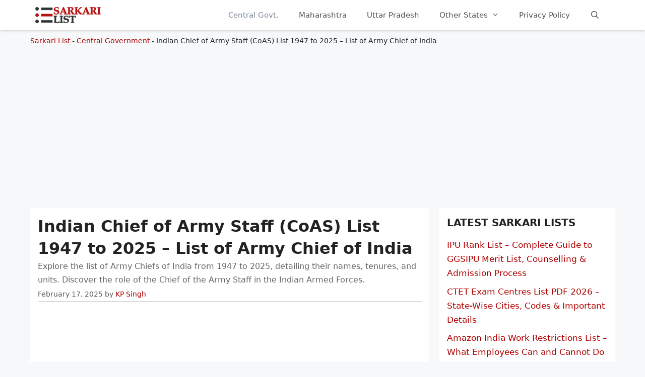

--- FILE ---
content_type: text/html; charset=UTF-8
request_url: https://sarkarilist.in/list-of-army-chief-of-india/
body_size: 20413
content:
<!DOCTYPE html><html lang="en-US" prefix="og: https://ogp.me/ns#"><head><script data-no-optimize="1">var litespeed_docref=sessionStorage.getItem("litespeed_docref");litespeed_docref&&(Object.defineProperty(document,"referrer",{get:function(){return litespeed_docref}}),sessionStorage.removeItem("litespeed_docref"));</script> <meta charset="UTF-8"><link rel="profile" href="https://gmpg.org/xfn/11"><style>img:is([sizes="auto" i], [sizes^="auto," i]) { contain-intrinsic-size: 3000px 1500px }</style><meta name="viewport" content="width=device-width, initial-scale=1"><title>List of Army Chief of India From 1947 to 2026 PDF</title><meta name="description" content="Explore the list of Army Chiefs of India from 1947 to 2025, detailing their names, tenures, and units. Discover the role of the Chief of the Army Staff in the Indian Armed Forces."/><meta name="robots" content="follow, index, max-snippet:-1, max-video-preview:-1, max-image-preview:large"/><link rel="canonical" href="https://sarkarilist.in/list-of-army-chief-of-india/" /><meta property="og:locale" content="en_US" /><meta property="og:type" content="article" /><meta property="og:title" content="List of Army Chief of India From 1947 to 2026 PDF" /><meta property="og:description" content="Explore the list of Army Chiefs of India from 1947 to 2025, detailing their names, tenures, and units. Discover the role of the Chief of the Army Staff in the Indian Armed Forces." /><meta property="og:url" content="https://sarkarilist.in/list-of-army-chief-of-india/" /><meta property="og:site_name" content="Sarkari List" /><meta property="article:section" content="Central Government" /><meta property="og:updated_time" content="2025-02-19T15:30:37+05:30" /><meta property="og:image" content="https://sarkarilist.in/wp-content/uploads/2021/12/list-of-army-chief-of-inida.jpg" /><meta property="og:image:secure_url" content="https://sarkarilist.in/wp-content/uploads/2021/12/list-of-army-chief-of-inida.jpg" /><meta property="og:image:width" content="1201" /><meta property="og:image:height" content="674" /><meta property="og:image:alt" content="List of Army Chief of India" /><meta property="og:image:type" content="image/jpeg" /><meta property="article:published_time" content="2025-02-17T08:37:23+05:30" /><meta property="article:modified_time" content="2025-02-19T15:30:37+05:30" /><meta name="twitter:card" content="summary_large_image" /><meta name="twitter:title" content="List of Army Chief of India From 1947 to 2026 PDF" /><meta name="twitter:description" content="Explore the list of Army Chiefs of India from 1947 to 2025, detailing their names, tenures, and units. Discover the role of the Chief of the Army Staff in the Indian Armed Forces." /><meta name="twitter:image" content="https://sarkarilist.in/wp-content/uploads/2021/12/list-of-army-chief-of-inida.jpg" /><meta name="twitter:label1" content="Written by" /><meta name="twitter:data1" content="KP Singh" /><meta name="twitter:label2" content="Time to read" /><meta name="twitter:data2" content="2 minutes" /> <script type="application/ld+json" class="rank-math-schema-pro">{"@context":"https://schema.org","@graph":[{"@type":"Organization","@id":"https://sarkarilist.in/#organization","name":"Sarkari List","url":"https://sarkarilist.in","logo":{"@type":"ImageObject","@id":"https://sarkarilist.in/#logo","url":"https://sarkarilist.in/wp-content/uploads/2020/10/sllogo.jpg","contentUrl":"https://sarkarilist.in/wp-content/uploads/2020/10/sllogo.jpg","caption":"Sarkari List","inLanguage":"en-US","width":"900","height":"240"}},{"@type":"WebSite","@id":"https://sarkarilist.in/#website","url":"https://sarkarilist.in","name":"Sarkari List","publisher":{"@id":"https://sarkarilist.in/#organization"},"inLanguage":"en-US"},{"@type":"ImageObject","@id":"https://sarkarilist.in/wp-content/uploads/2021/12/list-of-army-chief-of-inida.jpg","url":"https://sarkarilist.in/wp-content/uploads/2021/12/list-of-army-chief-of-inida.jpg","width":"1201","height":"674","caption":"List of Army Chief of India","inLanguage":"en-US"},{"@type":"BreadcrumbList","@id":"https://sarkarilist.in/list-of-army-chief-of-india/#breadcrumb","itemListElement":[{"@type":"ListItem","position":"1","item":{"@id":"https://sarkarilist.in","name":"Sarkari List"}},{"@type":"ListItem","position":"2","item":{"@id":"https://sarkarilist.in/central-government/","name":"Central Government"}},{"@type":"ListItem","position":"3","item":{"@id":"https://sarkarilist.in/list-of-army-chief-of-india/","name":"Indian Chief of Army Staff (CoAS) List 1947 to 2025 &#8211; List of Army Chief of India"}}]},{"@type":"WebPage","@id":"https://sarkarilist.in/list-of-army-chief-of-india/#webpage","url":"https://sarkarilist.in/list-of-army-chief-of-india/","name":"List of Army Chief of India From 1947 to 2026 PDF","datePublished":"2025-02-17T08:37:23+05:30","dateModified":"2025-02-19T15:30:37+05:30","isPartOf":{"@id":"https://sarkarilist.in/#website"},"primaryImageOfPage":{"@id":"https://sarkarilist.in/wp-content/uploads/2021/12/list-of-army-chief-of-inida.jpg"},"inLanguage":"en-US","breadcrumb":{"@id":"https://sarkarilist.in/list-of-army-chief-of-india/#breadcrumb"}},{"@type":"Person","@id":"https://sarkarilist.in/list-of-army-chief-of-india/#author","name":"KP Singh","image":{"@type":"ImageObject","@id":"https://sarkarilist.in/wp-content/litespeed/avatar/9c07b203d37707893c4ee6dbaa77dd26.jpg?ver=1768554858","url":"https://sarkarilist.in/wp-content/litespeed/avatar/9c07b203d37707893c4ee6dbaa77dd26.jpg?ver=1768554858","caption":"KP Singh","inLanguage":"en-US"},"sameAs":["https://sarkarilist.in"],"worksFor":{"@id":"https://sarkarilist.in/#organization"}},{"@type":"Article","headline":"List of Army Chief of India From 1947 to 2026 PDF","keywords":"list of army chief of india","datePublished":"2025-02-17T08:37:23+05:30","dateModified":"2025-02-19T15:30:37+05:30","articleSection":"Central Government","author":{"@id":"https://sarkarilist.in/list-of-army-chief-of-india/#author","name":"KP Singh"},"publisher":{"@id":"https://sarkarilist.in/#organization"},"description":"Explore the list of Army Chiefs of India from 1947 to 2025, detailing their names, tenures, and units. Discover the role of the Chief of the Army Staff in the Indian Armed Forces.","name":"List of Army Chief of India From 1947 to 2026 PDF","@id":"https://sarkarilist.in/list-of-army-chief-of-india/#richSnippet","isPartOf":{"@id":"https://sarkarilist.in/list-of-army-chief-of-india/#webpage"},"image":{"@id":"https://sarkarilist.in/wp-content/uploads/2021/12/list-of-army-chief-of-inida.jpg"},"inLanguage":"en-US","mainEntityOfPage":{"@id":"https://sarkarilist.in/list-of-army-chief-of-india/#webpage"}}]}</script> <style id="litespeed-ccss">body,h1,h2,html,li,ol,p,ul{margin:0;padding:0;border:0}html{font-family:sans-serif;-webkit-text-size-adjust:100%;-ms-text-size-adjust:100%;-webkit-font-smoothing:antialiased;-moz-osx-font-smoothing:grayscale}main{display:block}html{box-sizing:border-box}*,:after,:before{box-sizing:inherit}button,input{font-family:inherit;font-size:100%;margin:0}[type=search]{-webkit-appearance:textfield;outline-offset:-2px}[type=search]::-webkit-search-decoration{-webkit-appearance:none}::-moz-focus-inner{border-style:none;padding:0}:-moz-focusring{outline:1px dotted ButtonText}body,button,input{font-family:-apple-system,system-ui,BlinkMacSystemFont,"Segoe UI",Helvetica,Arial,sans-serif,"Apple Color Emoji","Segoe UI Emoji","Segoe UI Symbol";font-weight:400;text-transform:none;font-size:17px;line-height:1.5}p{margin-bottom:1.5em}h1,h2{font-family:inherit;font-size:100%;font-style:inherit;font-weight:inherit}h1{font-size:42px;margin-bottom:20px;line-height:1.2em;font-weight:400;text-transform:none}h2{font-size:35px;margin-bottom:20px;line-height:1.2em;font-weight:400;text-transform:none}ol,ul{margin:0 0 1.5em 3em}ul{list-style:disc}ol{list-style:decimal}li>ol,li>ul{margin-bottom:0;margin-left:1.5em}ins{text-decoration:none}img{height:auto;max-width:100%}button{background:#55555e;color:#fff;border:1px solid transparent;-webkit-appearance:button;padding:10px 20px}input[type=search]{border:1px solid;border-radius:0;padding:10px 15px;max-width:100%}a{text-decoration:none}.screen-reader-text{border:0;clip:rect(1px,1px,1px,1px);clip-path:inset(50%);height:1px;margin:-1px;overflow:hidden;padding:0;position:absolute!important;width:1px;word-wrap:normal!important}.main-navigation{z-index:100;padding:0;clear:both;display:block}.main-navigation a{display:block;text-decoration:none;font-weight:400;text-transform:none;font-size:15px}.main-navigation ul{list-style:none;margin:0;padding-left:0}.main-navigation .main-nav ul li a{padding-left:20px;padding-right:20px;line-height:60px}.inside-navigation{position:relative}.main-navigation .inside-navigation{display:flex;align-items:center;flex-wrap:wrap;justify-content:space-between}.main-navigation .main-nav>ul{display:flex;flex-wrap:wrap;align-items:center}.main-navigation li{position:relative}.main-navigation .menu-bar-items{display:flex;align-items:center;font-size:15px}.main-navigation .menu-bar-items a{color:inherit}.main-navigation .menu-bar-item{position:relative}.main-navigation .menu-bar-item.search-item{z-index:20}.main-navigation .menu-bar-item>a{padding-left:20px;padding-right:20px;line-height:60px}.main-navigation ul ul{display:block;box-shadow:1px 1px 0 rgba(0,0,0,.1);float:left;position:absolute;left:-99999px;opacity:0;z-index:99999;width:200px;text-align:left;top:auto;height:0;overflow:hidden}.main-navigation ul ul a{display:block}.main-navigation ul ul li{width:100%}.main-navigation .main-nav ul ul li a{line-height:normal;padding:10px 20px;font-size:14px}.main-navigation .main-nav ul li.menu-item-has-children>a{padding-right:0;position:relative}.menu-item-has-children .dropdown-menu-toggle{display:inline-block;height:100%;clear:both;padding-right:20px;padding-left:10px}.site-header{position:relative}.inside-header{padding:20px 40px}.site-logo{display:inline-block;max-width:100%}.site-header .header-image{vertical-align:middle}.inside-header{display:flex;align-items:center}.nav-float-right #site-navigation{margin-left:auto}.posted-on .updated{display:none}.byline,.single .byline{display:inline}.entry-content:not(:first-child){margin-top:2em}.entry-header,.site-content{word-wrap:break-word}.entry-title{margin-bottom:0}.entry-meta{font-size:85%;margin-top:.5em;line-height:1.5}.widget-area .widget{padding:40px}.sidebar .widget :last-child{margin-bottom:0}.widget-title{margin-bottom:30px;font-size:20px;line-height:1.5;font-weight:400;text-transform:none}.widget ul{margin:0}.widget ul li{list-style-type:none;position:relative;margin-bottom:.5em}.site-content{display:flex}.grid-container{margin-left:auto;margin-right:auto;max-width:1200px}.sidebar .widget,.site-main>*{margin-bottom:20px}.separate-containers .inside-article{padding:40px}.separate-containers .site-main{margin:20px}.separate-containers.right-sidebar .site-main{margin-left:0}.separate-containers .inside-right-sidebar{margin-top:20px;margin-bottom:20px}.container.grid-container{width:auto}.menu-toggle{display:none}.menu-toggle{padding:0 20px;line-height:60px;margin:0;font-weight:400;text-transform:none;font-size:15px}.menu-toggle .mobile-menu{padding-left:3px}button.menu-toggle{background-color:transparent;flex-grow:1;border:0;text-align:center}.has-menu-bar-items button.menu-toggle{flex-grow:0}.mobile-menu-control-wrapper{display:none;margin-left:auto;align-items:center}@media (max-width:768px){.inside-header{flex-direction:column;text-align:center}.site-content{flex-direction:column}.container .site-content .content-area{width:auto}.is-right-sidebar.sidebar{width:auto;order:initial}#main{margin-left:0;margin-right:0}body:not(.no-sidebar) #main{margin-bottom:0}.entry-meta{font-size:inherit}.entry-meta a{line-height:1.8em}}body{background-color:#f7f8f9;color:#222}a{color:#af0000}.grid-container{max-width:1160px}@media (max-width:500px) and (min-width:769px){.inside-header{display:flex;flex-direction:column;align-items:center}.site-logo{margin-bottom:1.5em}#site-navigation{margin:0 auto}}.site-header .header-image{width:130px}.navigation-search{position:absolute;left:-99999px;visibility:hidden;z-index:20;width:100%;top:0;opacity:0}.navigation-search input[type=search]{outline:0;border:0;vertical-align:bottom;line-height:1;opacity:.9;width:100%;z-index:20;border-radius:0;-webkit-appearance:none;height:60px}.navigation-search input::-ms-clear{display:none;width:0;height:0}.navigation-search input::-ms-reveal{display:none;width:0;height:0}.navigation-search input::-webkit-search-decoration,.navigation-search input::-webkit-search-cancel-button,.navigation-search input::-webkit-search-results-button,.navigation-search input::-webkit-search-results-decoration{display:none}:root{--contrast:#222;--contrast-2:#575760;--contrast-3:#b2b2be;--base:#f0f0f0;--base-2:#f7f8f9;--base-3:#fff;--accent:#1e73be}body,button,input{font-family:-apple-system,system-ui,BlinkMacSystemFont,"Segoe UI",Helvetica,Arial,sans-serif,"Apple Color Emoji","Segoe UI Emoji","Segoe UI Symbol";font-size:16px}body{line-height:1.7}p{margin-bottom:1.2em}.main-navigation .main-nav ul ul li a{font-size:14px}.sidebar .widget{font-size:17px}h1{font-size:32px;line-height:1.4em}h2{font-size:30px}@media (max-width:768px){h1{font-size:23px}h2{font-size:24px}}.site-header{background-color:#fff}.mobile-menu-control-wrapper .menu-toggle{background-color:rgba(0,0,0,.02)}.main-navigation,.main-navigation ul ul{background-color:#fff}.main-navigation .main-nav ul li a,.main-navigation .menu-toggle,.main-navigation .menu-bar-items{color:#515151}.main-navigation .main-nav ul li[class*=current-menu-]>a{color:#7a8896;background-color:#fff}.navigation-search input[type=search]{color:#7a8896;background-color:#fff}.main-navigation ul ul{background-color:#eaeaea}.main-navigation .main-nav ul ul li a{color:#515151}.separate-containers .inside-article{background-color:#fff}.entry-meta{color:#595959}.sidebar .widget{background-color:#fff}input[type=search]{color:#666;background-color:#fafafa;border-color:#ccc}button{color:#fff;background-color:#55555e}:root{--gp-search-modal-bg-color:var(--base-3);--gp-search-modal-text-color:var(--contrast);--gp-search-modal-overlay-bg-color:rgba(0,0,0,.2)}@media (max-width:768px){.separate-containers .inside-article{padding:30px}.inside-header{padding-right:30px;padding-left:30px}.widget-area .widget{padding-top:30px;padding-right:30px;padding-bottom:30px;padding-left:30px}}.is-right-sidebar{width:30%}.site-content .content-area{width:70%}@media (max-width:768px){.main-navigation .menu-toggle{display:block}.main-navigation ul,.main-navigation:not(.slideout-navigation):not(.toggled) .main-nav>ul,.has-inline-mobile-toggle #site-navigation .inside-navigation>*:not(.navigation-search):not(.main-nav){display:none}.has-inline-mobile-toggle .mobile-menu-control-wrapper{display:flex;flex-wrap:wrap}.has-inline-mobile-toggle .inside-header{flex-direction:row;text-align:left;flex-wrap:wrap}.has-inline-mobile-toggle #site-navigation{flex-basis:100%}}.dropdown-menu-toggle:before,.menu-toggle:before,.search-item a:before{-moz-osx-font-smoothing:grayscale;-webkit-font-smoothing:antialiased;font-style:normal;font-variant:normal;text-rendering:auto;line-height:1}.menu-toggle:before{content:"\f0c9";font-family:GeneratePress;width:1.28571429em;text-align:center;display:inline-block}.search-item a:before{content:"\f002";font-family:GeneratePress;width:1.28571429em;text-align:center;display:inline-block}.dropdown-menu-toggle:before{content:"\f107";font-family:GeneratePress;display:inline-block;width:.8em;text-align:left}.separate-containers .inside-article{padding:15px}.widget-area .widget{padding:15px}.inside-header{padding:0 10px}.sidebar a{display:block}.sidebar .widget{font-size:15px}.widget-title{margin-bottom:15px;font-weight:600;text-transform:uppercase}h1,h2{font-weight:600}h1{font-size:42px}.entry-content ol{margin:0 0 1.5em 2em;line-height:2.2em}.rank-math-breadcrumb p{margin:10px 0 0;font-size:14px}.entry-content:not(:first-child){margin-top:1em}.adsdiv{margin:10px 0;min-height:280px}.adsdiv.inarticle{min-height:190px}header.entry-header{border-bottom:1px solid #ccc}header.entry-header p{margin-bottom:.3em;color:#666}header div.entry-meta{margin:.3em 0}.site-header{background-color:#fff;position:sticky;top:0;z-index:99999;box-shadow:0 1px 5px #ccc}@media screen and (max-width:768px){.rank-math-breadcrumb{padding:0 4%}h1{font-size:30px}}.lwptoc_item{margin-top:2px}LI.lwptoc_item{margin:2px 0 0 0!important;padding:0!important;list-style:none!important}.lwptoc_item:first-child{margin-top:0}LI.lwptoc_item:first-child{margin-top:0!important}.lwptoc_item_number{margin-right:2px}.lwptoc_itemWrap .lwptoc_itemWrap{margin:2px 0 0 14px}OL.lwptoc_itemWrap{margin:0!important;padding:0!important;list-style:none!important}OL.lwptoc_itemWrap OL.lwptoc_itemWrap{margin:2px 0 0 14px!important}.lwptoc-baseItems .lwptoc_items{font-size:90%}.lwptoc-notInherit .lwptoc_i DIV A{box-shadow:none!important;border:none!important;text-decoration:none!important}.lwptoc-light .lwptoc_i A{color:#3175e4}.lwptoc-light .lwptoc_items A:visited{color:#000394}.lwptoc .lwptoc_i A{color:#1e73be}.lwptoc .lwptoc_i A:visited{color:#0066bf}</style><link rel="preload" data-asynced="1" data-optimized="2" as="style" onload="this.onload=null;this.rel='stylesheet'" href="https://sarkarilist.in/wp-content/litespeed/ucss/e1e3aa20019dc52d91c3aa77fa6ee6b2.css?ver=b8568" /><script data-optimized="1" type="litespeed/javascript" data-src="https://sarkarilist.in/wp-content/plugins/litespeed-cache/assets/js/css_async.min.js"></script> <style id='classic-theme-styles-inline-css'>/*! This file is auto-generated */
.wp-block-button__link{color:#fff;background-color:#32373c;border-radius:9999px;box-shadow:none;text-decoration:none;padding:calc(.667em + 2px) calc(1.333em + 2px);font-size:1.125em}.wp-block-file__button{background:#32373c;color:#fff;text-decoration:none}</style><style id='generate-style-inline-css'>body{background-color:#f7f8f9;color:#222222;}a{color:#af0000;}a:hover, a:focus, a:active{color:#af0000;}.grid-container{max-width:1160px;}.wp-block-group__inner-container{max-width:1160px;margin-left:auto;margin-right:auto;}@media (max-width: 500px) and (min-width: 769px){.inside-header{display:flex;flex-direction:column;align-items:center;}.site-logo, .site-branding{margin-bottom:1.5em;}#site-navigation{margin:0 auto;}.header-widget{margin-top:1.5em;}}.site-header .header-image{width:130px;}.navigation-search{position:absolute;left:-99999px;pointer-events:none;visibility:hidden;z-index:20;width:100%;top:0;transition:opacity 100ms ease-in-out;opacity:0;}.navigation-search.nav-search-active{left:0;right:0;pointer-events:auto;visibility:visible;opacity:1;}.navigation-search input[type="search"]{outline:0;border:0;vertical-align:bottom;line-height:1;opacity:0.9;width:100%;z-index:20;border-radius:0;-webkit-appearance:none;height:60px;}.navigation-search input::-ms-clear{display:none;width:0;height:0;}.navigation-search input::-ms-reveal{display:none;width:0;height:0;}.navigation-search input::-webkit-search-decoration, .navigation-search input::-webkit-search-cancel-button, .navigation-search input::-webkit-search-results-button, .navigation-search input::-webkit-search-results-decoration{display:none;}.gen-sidebar-nav .navigation-search{top:auto;bottom:0;}:root{--contrast:#222222;--contrast-2:#575760;--contrast-3:#b2b2be;--base:#f0f0f0;--base-2:#f7f8f9;--base-3:#ffffff;--accent:#1e73be;}:root .has-contrast-color{color:var(--contrast);}:root .has-contrast-background-color{background-color:var(--contrast);}:root .has-contrast-2-color{color:var(--contrast-2);}:root .has-contrast-2-background-color{background-color:var(--contrast-2);}:root .has-contrast-3-color{color:var(--contrast-3);}:root .has-contrast-3-background-color{background-color:var(--contrast-3);}:root .has-base-color{color:var(--base);}:root .has-base-background-color{background-color:var(--base);}:root .has-base-2-color{color:var(--base-2);}:root .has-base-2-background-color{background-color:var(--base-2);}:root .has-base-3-color{color:var(--base-3);}:root .has-base-3-background-color{background-color:var(--base-3);}:root .has-accent-color{color:var(--accent);}:root .has-accent-background-color{background-color:var(--accent);}body, button, input, select, textarea{font-family:-apple-system, system-ui, BlinkMacSystemFont, "Segoe UI", Helvetica, Arial, sans-serif, "Apple Color Emoji", "Segoe UI Emoji", "Segoe UI Symbol";font-size:16px;}body{line-height:1.7;}p{margin-bottom:1.2em;}.entry-content > [class*="wp-block-"]:not(:last-child):not(.wp-block-heading){margin-bottom:1.2em;}.main-navigation .main-nav ul ul li a{font-size:14px;}.sidebar .widget, .footer-widgets .widget{font-size:17px;}h1{font-size:32px;line-height:1.4em;}h2{font-size:30px;}h3{font-size:22px;}@media (max-width:768px){h1{font-size:23px;}h2{font-size:24px;}h3{font-size:24px;}h4{font-size:22px;}h5{font-size:19px;}}.top-bar{background-color:#636363;color:#ffffff;}.top-bar a{color:#ffffff;}.top-bar a:hover{color:#303030;}.site-header{background-color:#ffffff;}.main-title a,.main-title a:hover{color:#222222;}.site-description{color:#757575;}.mobile-menu-control-wrapper .menu-toggle,.mobile-menu-control-wrapper .menu-toggle:hover,.mobile-menu-control-wrapper .menu-toggle:focus,.has-inline-mobile-toggle #site-navigation.toggled{background-color:rgba(0, 0, 0, 0.02);}.main-navigation,.main-navigation ul ul{background-color:#ffffff;}.main-navigation .main-nav ul li a, .main-navigation .menu-toggle, .main-navigation .menu-bar-items{color:#515151;}.main-navigation .main-nav ul li:not([class*="current-menu-"]):hover > a, .main-navigation .main-nav ul li:not([class*="current-menu-"]):focus > a, .main-navigation .main-nav ul li.sfHover:not([class*="current-menu-"]) > a, .main-navigation .menu-bar-item:hover > a, .main-navigation .menu-bar-item.sfHover > a{color:#7a8896;background-color:#ffffff;}button.menu-toggle:hover,button.menu-toggle:focus{color:#515151;}.main-navigation .main-nav ul li[class*="current-menu-"] > a{color:#7a8896;background-color:#ffffff;}.navigation-search input[type="search"],.navigation-search input[type="search"]:active, .navigation-search input[type="search"]:focus, .main-navigation .main-nav ul li.search-item.active > a, .main-navigation .menu-bar-items .search-item.active > a{color:#7a8896;background-color:#ffffff;}.main-navigation ul ul{background-color:#eaeaea;}.main-navigation .main-nav ul ul li a{color:#515151;}.main-navigation .main-nav ul ul li:not([class*="current-menu-"]):hover > a,.main-navigation .main-nav ul ul li:not([class*="current-menu-"]):focus > a, .main-navigation .main-nav ul ul li.sfHover:not([class*="current-menu-"]) > a{color:#7a8896;background-color:#eaeaea;}.main-navigation .main-nav ul ul li[class*="current-menu-"] > a{color:#7a8896;background-color:#eaeaea;}.separate-containers .inside-article, .separate-containers .comments-area, .separate-containers .page-header, .one-container .container, .separate-containers .paging-navigation, .inside-page-header{background-color:#ffffff;}.entry-title a{color:#222222;}.entry-title a:hover{color:#55555e;}.entry-meta{color:#595959;}.sidebar .widget{background-color:#ffffff;}.footer-widgets{background-color:#ffffff;}.footer-widgets .widget-title{color:#000000;}.site-info{color:#ffffff;background-color:#55555e;}.site-info a{color:#ffffff;}.site-info a:hover{color:#d3d3d3;}.footer-bar .widget_nav_menu .current-menu-item a{color:#d3d3d3;}input[type="text"],input[type="email"],input[type="url"],input[type="password"],input[type="search"],input[type="tel"],input[type="number"],textarea,select{color:#666666;background-color:#fafafa;border-color:#cccccc;}input[type="text"]:focus,input[type="email"]:focus,input[type="url"]:focus,input[type="password"]:focus,input[type="search"]:focus,input[type="tel"]:focus,input[type="number"]:focus,textarea:focus,select:focus{color:#666666;background-color:#ffffff;border-color:#bfbfbf;}button,html input[type="button"],input[type="reset"],input[type="submit"],a.button,a.wp-block-button__link:not(.has-background){color:#ffffff;background-color:#55555e;}button:hover,html input[type="button"]:hover,input[type="reset"]:hover,input[type="submit"]:hover,a.button:hover,button:focus,html input[type="button"]:focus,input[type="reset"]:focus,input[type="submit"]:focus,a.button:focus,a.wp-block-button__link:not(.has-background):active,a.wp-block-button__link:not(.has-background):focus,a.wp-block-button__link:not(.has-background):hover{color:#ffffff;background-color:#3f4047;}a.generate-back-to-top{background-color:rgba( 0,0,0,0.4 );color:#ffffff;}a.generate-back-to-top:hover,a.generate-back-to-top:focus{background-color:rgba( 0,0,0,0.6 );color:#ffffff;}:root{--gp-search-modal-bg-color:var(--base-3);--gp-search-modal-text-color:var(--contrast);--gp-search-modal-overlay-bg-color:rgba(0,0,0,0.2);}@media (max-width:768px){.main-navigation .menu-bar-item:hover > a, .main-navigation .menu-bar-item.sfHover > a{background:none;color:#515151;}}.nav-below-header .main-navigation .inside-navigation.grid-container, .nav-above-header .main-navigation .inside-navigation.grid-container{padding:0px 20px 0px 20px;}.site-main .wp-block-group__inner-container{padding:40px;}.separate-containers .paging-navigation{padding-top:20px;padding-bottom:20px;}.entry-content .alignwide, body:not(.no-sidebar) .entry-content .alignfull{margin-left:-40px;width:calc(100% + 80px);max-width:calc(100% + 80px);}.rtl .menu-item-has-children .dropdown-menu-toggle{padding-left:20px;}.rtl .main-navigation .main-nav ul li.menu-item-has-children > a{padding-right:20px;}@media (max-width:768px){.separate-containers .inside-article, .separate-containers .comments-area, .separate-containers .page-header, .separate-containers .paging-navigation, .one-container .site-content, .inside-page-header{padding:30px;}.site-main .wp-block-group__inner-container{padding:30px;}.inside-top-bar{padding-right:30px;padding-left:30px;}.inside-header{padding-right:30px;padding-left:30px;}.widget-area .widget{padding-top:30px;padding-right:30px;padding-bottom:30px;padding-left:30px;}.footer-widgets-container{padding-top:30px;padding-right:30px;padding-bottom:30px;padding-left:30px;}.inside-site-info{padding-right:30px;padding-left:30px;}.entry-content .alignwide, body:not(.no-sidebar) .entry-content .alignfull{margin-left:-30px;width:calc(100% + 60px);max-width:calc(100% + 60px);}.one-container .site-main .paging-navigation{margin-bottom:20px;}}/* End cached CSS */.is-right-sidebar{width:30%;}.is-left-sidebar{width:30%;}.site-content .content-area{width:70%;}@media (max-width:768px){.main-navigation .menu-toggle,.sidebar-nav-mobile:not(#sticky-placeholder){display:block;}.main-navigation ul,.gen-sidebar-nav,.main-navigation:not(.slideout-navigation):not(.toggled) .main-nav > ul,.has-inline-mobile-toggle #site-navigation .inside-navigation > *:not(.navigation-search):not(.main-nav){display:none;}.nav-align-right .inside-navigation,.nav-align-center .inside-navigation{justify-content:space-between;}.has-inline-mobile-toggle .mobile-menu-control-wrapper{display:flex;flex-wrap:wrap;}.has-inline-mobile-toggle .inside-header{flex-direction:row;text-align:left;flex-wrap:wrap;}.has-inline-mobile-toggle .header-widget,.has-inline-mobile-toggle #site-navigation{flex-basis:100%;}.nav-float-left .has-inline-mobile-toggle #site-navigation{order:10;}}</style><link rel="https://api.w.org/" href="https://sarkarilist.in/wp-json/" /><link rel="alternate" title="JSON" type="application/json" href="https://sarkarilist.in/wp-json/wp/v2/posts/2225" /><link rel='shortlink' href='https://sarkarilist.in/?p=2225' /><style>.recentcomments a{display:inline !important;padding:0 !important;margin:0 !important;}</style><style type="text/css">.broken_link, a.broken_link {
	text-decoration: line-through;
}</style><script type="litespeed/javascript" data-src="https://pagead2.googlesyndication.com/pagead/js/adsbygoogle.js?client=ca-pub-0463511974393387"
     crossorigin="anonymous"></script> </head><body class="wp-singular post-template-default single single-post postid-2225 single-format-standard wp-custom-logo wp-embed-responsive wp-theme-generatepress wp-child-theme-generatepress_child right-sidebar nav-float-right separate-containers nav-search-enabled header-aligned-left dropdown-hover featured-image-active" itemtype="https://schema.org/Blog" itemscope><header class="site-header has-inline-mobile-toggle" id="masthead" aria-label="Site"  itemtype="https://schema.org/WPHeader" itemscope><div class="inside-header grid-container"><div class="site-logo">
<a href="https://sarkarilist.in/" rel="home">
<img data-lazyloaded="1" src="[data-uri]"  class="header-image is-logo-image" alt="Sarkari List" data-src="https://sarkarilist.in/wp-content/uploads/2021/06/sarkari-list.png.webp" width="370" height="91" />
</a></div><nav class="main-navigation mobile-menu-control-wrapper" id="mobile-menu-control-wrapper" aria-label="Mobile Toggle"><div class="menu-bar-items"><span class="menu-bar-item search-item"><a aria-label="Open Search Bar" href="#"></a></span></div>		<button data-nav="site-navigation" class="menu-toggle" aria-controls="primary-menu" aria-expanded="false">
<span class="screen-reader-text">Menu</span>		</button></nav><nav class="main-navigation has-menu-bar-items sub-menu-right" id="site-navigation" aria-label="Primary"  itemtype="https://schema.org/SiteNavigationElement" itemscope><div class="inside-navigation grid-container"><form method="get" class="search-form navigation-search" action="https://sarkarilist.in/">
<input type="search" class="search-field" value="" name="s" title="Search" /></form>				<button class="menu-toggle" aria-controls="primary-menu" aria-expanded="false">
<span class="mobile-menu">Menu</span>				</button><div id="primary-menu" class="main-nav"><ul id="menu-main-menu" class=" menu sf-menu"><li id="menu-item-16" class="menu-item menu-item-type-taxonomy menu-item-object-category current-post-ancestor current-menu-parent current-post-parent menu-item-16"><a href="https://sarkarilist.in/central-government/">Central Govt.</a></li><li id="menu-item-28" class="menu-item menu-item-type-taxonomy menu-item-object-category menu-item-28"><a href="https://sarkarilist.in/maharashtra/">Maharashtra</a></li><li id="menu-item-39" class="menu-item menu-item-type-taxonomy menu-item-object-category menu-item-39"><a href="https://sarkarilist.in/uttar-pradesh/">Uttar Pradesh</a></li><li id="menu-item-908" class="menu-item menu-item-type-custom menu-item-object-custom menu-item-has-children menu-item-908"><a href="#">Other States<span role="presentation" class="dropdown-menu-toggle"></span></a><ul class="sub-menu"><li id="menu-item-12" class="menu-item menu-item-type-taxonomy menu-item-object-category menu-item-12"><a href="https://sarkarilist.in/andhra-pradesh/">Andhra Pradesh</a></li><li id="menu-item-13" class="menu-item menu-item-type-taxonomy menu-item-object-category menu-item-13"><a href="https://sarkarilist.in/arunachal-pradesh/">Arunachal Pradesh</a></li><li id="menu-item-14" class="menu-item menu-item-type-taxonomy menu-item-object-category menu-item-14"><a href="https://sarkarilist.in/assam/">Assam</a></li><li id="menu-item-15" class="menu-item menu-item-type-taxonomy menu-item-object-category menu-item-15"><a href="https://sarkarilist.in/bihar/">Bihar</a></li><li id="menu-item-18" class="menu-item menu-item-type-taxonomy menu-item-object-category menu-item-18"><a href="https://sarkarilist.in/delhi/">Delhi</a></li><li id="menu-item-19" class="menu-item menu-item-type-taxonomy menu-item-object-category menu-item-19"><a href="https://sarkarilist.in/goa/">Goa</a></li><li id="menu-item-20" class="menu-item menu-item-type-taxonomy menu-item-object-category menu-item-20"><a href="https://sarkarilist.in/gujarat/">Gujarat</a></li><li id="menu-item-21" class="menu-item menu-item-type-taxonomy menu-item-object-category menu-item-21"><a href="https://sarkarilist.in/haryana/">Haryana</a></li><li id="menu-item-22" class="menu-item menu-item-type-taxonomy menu-item-object-category menu-item-22"><a href="https://sarkarilist.in/himachal-pradesh/">Himachal Pradesh</a></li><li id="menu-item-23" class="menu-item menu-item-type-taxonomy menu-item-object-category menu-item-23"><a href="https://sarkarilist.in/jammu-kashmir/">Jammu Kashmir</a></li><li id="menu-item-24" class="menu-item menu-item-type-taxonomy menu-item-object-category menu-item-24"><a href="https://sarkarilist.in/jharkhand/">Jharkhand</a></li><li id="menu-item-25" class="menu-item menu-item-type-taxonomy menu-item-object-category menu-item-25"><a href="https://sarkarilist.in/karnataka/">Karnataka</a></li><li id="menu-item-26" class="menu-item menu-item-type-taxonomy menu-item-object-category menu-item-26"><a href="https://sarkarilist.in/kerala/">Kerala</a></li><li id="menu-item-27" class="menu-item menu-item-type-taxonomy menu-item-object-category menu-item-27"><a href="https://sarkarilist.in/madhya-pradesh/">Madhya Pradesh</a></li><li id="menu-item-32" class="menu-item menu-item-type-taxonomy menu-item-object-category menu-item-32"><a href="https://sarkarilist.in/odisha/">Odisha</a></li><li id="menu-item-33" class="menu-item menu-item-type-taxonomy menu-item-object-category menu-item-33"><a href="https://sarkarilist.in/punjab/">Punjab</a></li><li id="menu-item-34" class="menu-item menu-item-type-taxonomy menu-item-object-category menu-item-34"><a href="https://sarkarilist.in/rajasthan/">Rajasthan</a></li><li id="menu-item-36" class="menu-item menu-item-type-taxonomy menu-item-object-category menu-item-36"><a href="https://sarkarilist.in/tamilnadu/">Tamilnadu</a></li><li id="menu-item-37" class="menu-item menu-item-type-taxonomy menu-item-object-category menu-item-37"><a href="https://sarkarilist.in/telangana/">Telangana</a></li><li id="menu-item-40" class="menu-item menu-item-type-taxonomy menu-item-object-category menu-item-40"><a href="https://sarkarilist.in/uttarakhand/">Uttarakhand</a></li><li id="menu-item-41" class="menu-item menu-item-type-taxonomy menu-item-object-category menu-item-41"><a href="https://sarkarilist.in/west-bengal/">West Bengal</a></li></ul></li><li id="menu-item-10" class="menu-item menu-item-type-post_type menu-item-object-page menu-item-privacy-policy menu-item-10"><a rel="privacy-policy" href="https://sarkarilist.in/privacy-policy/">Privacy Policy</a></li></ul></div><div class="menu-bar-items"><span class="menu-bar-item search-item"><a aria-label="Open Search Bar" href="#"></a></span></div></div></nav></div></header><div id="page" class="site grid-container container hfeed"><nav aria-label="breadcrumbs" class="rank-math-breadcrumb"><p><a href="https://sarkarilist.in">Sarkari List</a><span class="separator"> - </span><a href="https://sarkarilist.in/central-government/">Central Government</a><span class="separator"> - </span><span class="last">Indian Chief of Army Staff (CoAS) List 1947 to 2025 &#8211; List of Army Chief of India</span></p></nav><div class="adsdiv"><ins class="adsbygoogle"
style="display:block"
data-ad-client="ca-pub-0463511974393387"
data-ad-slot="8783929619"
data-ad-format="auto"
data-full-width-responsive="true"></ins> <script type="litespeed/javascript">(adsbygoogle=window.adsbygoogle||[]).push({})</script> </div><div id="content" class="site-content"><div class="content-area" id="primary"><main class="site-main" id="main"><article id="post-2225" class="post-2225 post type-post status-publish format-standard has-post-thumbnail hentry category-central-government" itemtype="https://schema.org/CreativeWork" itemscope><div class="inside-article"><header class="entry-header"><h1 class="entry-title" itemprop="headline">Indian Chief of Army Staff (CoAS) List 1947 to 2025 &#8211; List of Army Chief of India</h1><p>Explore the list of Army Chiefs of India from 1947 to 2025, detailing their names, tenures, and units. Discover the role of the Chief of the Army Staff in the Indian Armed Forces.</p><div class="entry-meta">
<span class="posted-on"><time class="updated" datetime="2025-02-19T15:30:37+05:30" itemprop="dateModified">February 19, 2025</time><time class="entry-date published" datetime="2025-02-17T08:37:23+05:30" itemprop="datePublished">February 17, 2025</time></span> <span class="byline">by <span class="author vcard" itemprop="author" itemtype="https://schema.org/Person" itemscope><a class="url fn n" href="https://sarkarilist.in/author/kpsingh/" title="View all posts by KP Singh" rel="author" itemprop="url"><span class="author-name" itemprop="name">KP Singh</span></a></span></span></div></header><div class="entry-content" itemprop="text"><div class="adsdiv inarticle">
<ins class="adsbygoogle"
style="display:block; text-align:center;"
data-ad-layout="in-article"
data-ad-format="fluid"
data-ad-client="ca-pub-0463511974393387"
data-ad-slot="1613878423"></ins> <script type="litespeed/javascript">(adsbygoogle=window.adsbygoogle||[]).push({})</script> </div><p><strong>List of Army Chief of India</strong> - The Chief of the Army Staff (CoAS) is the head of the Indian Army and the highest-ranking officer currently serving. The CoAS acts as the principal advisor to the Minister of Defence regarding army matters and serves as a key military advisor to the President, who is the Supreme Commander of the Armed Forces.</p><p>The CoAS also holds the rank of a 4-star General and is a member of critical defense and strategic committees such as the Strategic Policy Group, the Defence Planning Committee, the National Security Council, and the Defence Acquisition Council. They report directly to the Prime Minister of India, the Defence Minister, and the Chief of Defence Staff. Below is the list of Army Chiefs of India.</p><h2>List of Army Chief of India</h2><p>The first Indian Chief of Army Staff was General Sir Robert Lockhart, who served from 15 August 1947 to 31 December 1947. Here is the complete list of Army Chiefs of India from 1947 to 2025.</p><figure class="wp-block-table"><table><tbody><tr><td><strong>S.No.</strong></td><td><strong>Name</strong></td><td><strong>Tenure</strong></td><td><strong>Unit</strong></td></tr><tr><td>1</td><td>General Sir Robert Lockhart</td><td>15 Aug 1947 – 31 Dec 1947</td><td>51st Sikhs</td></tr><tr><td>2</td><td>General Sir Roy Bucher</td><td>01 Jan 1948 – 14 Jan 1949</td><td>4th Cameronians</td></tr><tr><td>3</td><td>Field Marshal KM Cariappa</td><td>15 Jan 1949 – 14 Jan 1953</td><td>88th Carnatic Infantry</td></tr><tr><td>4</td><td>General KS Rajendra Sinhji</td><td>15 Jan 1953 - 14 May 1955</td><td>2nd Lancers (Gardner's Horse)</td></tr><tr><td>5</td><td>General S.M. Srinagesh</td><td>15 May 1955 - 7 May 1957</td><td>19th Hyderabad Regiment</td></tr><tr><td>6</td><td>General K.S. Thimayya</td><td>8 May 1957 - 7 May 1961</td><td>19th Hyderabad Regiment</td></tr><tr><td>7</td><td>General P.N. Thapar</td><td>8 May 1961 - 19 Nov 1962</td><td>1st Punjab Regiment</td></tr><tr><td>8</td><td>General J.N. Choudhuri</td><td>20 Nov 1962 - 7 Jun 1966</td><td>16th Light Cavalry</td></tr><tr><td>9</td><td>General P.P. Kumaramangalam</td><td>8 Jun 1966 - 7 Jun 1969</td><td>Regiment of Artillery</td></tr><tr><td>10</td><td>General S.H.F.J. Manekshaw</td><td>8 Jun 1969 - 14 Jan 1973</td><td>12th Frontier Force Regiment</td></tr><tr><td>11</td><td>General G.G. Bewoor</td><td>15 Jan 1973 - 31 May 1975</td><td>Dogra Regiment</td></tr><tr><td>12</td><td>General T.N. Raina</td><td>1 Jun 1975 - 31 May 1978</td><td>Kumaon Regiment</td></tr><tr><td>13</td><td>General O.P. Malhotra</td><td>1 Jun 1978 - 31 May 1981</td><td>Regiment of Artillery</td></tr><tr><td>14</td><td>General K.V. Krishna Rao</td><td>1 Jun 1981 - 31 Jul 1983</td><td>Mahar Regiment</td></tr><tr><td>15</td><td>General A.S. Vaidya</td><td>1 Aug 1983 - 31 Jan 1986</td><td>9th Deccan Horse</td></tr><tr><td>16</td><td>General K. Sunderji</td><td>1 Feb 1986 - 30 Apr 1988</td><td>Mahar Regiment</td></tr><tr><td>17</td><td>General V.N. Sharma</td><td>1 May 1988 - 30 Jun 1990</td><td>16th Light Cavalry</td></tr><tr><td>18</td><td>General S.F. Rodrigues</td><td>1 Jul 1990 - 30 Jun 1993</td><td>Regiment of Artillery</td></tr><tr><td>19</td><td>General B.C. Joshi</td><td>1 Jul 1993 - 18 Nov 1994</td><td>64th Cavalry</td></tr><tr><td>20</td><td>General S. Roychowdhury</td><td>22 Nov 1994 - 30 Sep 1997</td><td>20th Lancers</td></tr><tr><td>21</td><td>General V.P. Malik</td><td>1 Oct 1997 - 30 Sep 2000</td><td>Sikh Light Infantry</td></tr><tr><td>22</td><td>General S. Padmanabhan</td><td>1 Oct 2000 - 31 Dec 2002</td><td>Regiment of Artillery</td></tr><tr><td>23</td><td>General N.C.Vij</td><td>1 Jan 2003 - 31 Jan 2005</td><td>Dogra Regiment</td></tr><tr><td>24</td><td>General J.J. Singh</td><td>01 Feb 2005 - 30 Sep 2007</td><td>Maratha Light Infantry</td></tr><tr><td>25</td><td>General Deepak Kapoor</td><td>30 Sep 2007 - 30 Mar 2010</td><td>Regiment of Artillery</td></tr><tr><td>26</td><td>General V.K. Singh</td><td>31 Mar 2010 - 31 May 2012</td><td>Rajput Regiment</td></tr><tr><td>27</td><td>General Bikram Singh</td><td>01 Jun 2012 - 31 Jul 2014</td><td>Sikh Light Infantry</td></tr><tr><td>28.</td><td>General Dalbir Singh Suhag</td><td>31 Jul 2014 - 31 Dec 2016</td><td>5 Gorkha Rifles</td></tr><tr><td>29.</td><td>General Bipin Rawat</td><td>31 Dec 2016 - 31 Dec 2019</td><td>11 Gorkha Rifles</td></tr><tr><td>30.</td><td>General Manoj Mukund Naravane</td><td>31 Dec 2019 - 30 Apr 2022</td><td>Sikh Light Infantry</td></tr><tr><td>31.</td><td>General Manoj Pande</td><td>30 Apr 2022 - 2022 Incumbent</td><td>Bombay Sappers</td></tr></tbody></table><figcaption>List of Army Chief of India</figcaption></figure><p>For more details on the list of Army Chiefs of India, visit the Indian Army website: https://indianarmy.nic.in/home.</p><p>Read: Army Rank List and Insignia of India</p></div></div></article><div class="comments-area"><div id="comments"><h2 class="comments-title">1 thought on &ldquo;Indian Chief of Army Staff (CoAS) List 1947 to 2025 &#8211; List of Army Chief of India&rdquo;</h2><ol class="comment-list"><li id="comment-942" class="comment even thread-even depth-1"><article class="comment-body" id="div-comment-942"  itemtype="https://schema.org/Comment" itemscope><footer class="comment-meta" aria-label="Comment meta">
<img data-lazyloaded="1" src="[data-uri]" alt='' data-src='https://sarkarilist.in/wp-content/litespeed/avatar/78226b2d06c12f1e128ca012d0914105.jpg?ver=1768565241' data-srcset='https://sarkarilist.in/wp-content/litespeed/avatar/af6bd642fc66b3fa9fcd75b9b6bbaf2e.jpg?ver=1768565241 2x' class='avatar avatar-50 photo' height='50' width='50' decoding='async'/><div class="comment-author-info"><div class="comment-author vcard" itemprop="author" itemtype="https://schema.org/Person" itemscope>
<cite itemprop="name" class="fn">Imran Hussain barbhuiya</cite></div><div class="entry-meta comment-metadata">
<a href="https://sarkarilist.in/list-of-army-chief-of-india/#comment-942">									<time datetime="2021-12-09T05:41:56+05:30" itemprop="datePublished">
December 9, 2021 at 5:41 AM									</time>
</a></div></div></footer><div class="comment-content" itemprop="text"><p>CDS BIPEN RAWAT SIR JAI HIND SIR INDIAN ARMY ZINDABAD&amp; SALUTE</p></div></article></li></ol><p class="no-comments">Comments are closed.</p></div></div></main></div><div class="widget-area sidebar is-right-sidebar" id="right-sidebar"><div class="inside-right-sidebar"><aside id="recent-posts-2" class="widget inner-padding widget_recent_entries"><h2 class="widget-title">Latest Sarkari Lists</h2><ul><li>
<a href="https://sarkarilist.in/ipu-rank-list/">IPU Rank List &#8211; Complete Guide to GGSIPU Merit List, Counselling &#038; Admission Process</a></li><li>
<a href="https://sarkarilist.in/ctet-exam-centres/">CTET Exam Centres List PDF 2026 &#8211; State-Wise Cities, Codes &#038; Important Details</a></li><li>
<a href="https://sarkarilist.in/amazon-india-work-restrictions-list/">Amazon India Work Restrictions List &#8211; What Employees Can and Cannot Do While Working Remotely</a></li><li>
<a href="https://sarkarilist.in/nalgonda-collector-list/">Nalgonda Collector List – Current &#038; Former District Collectors of Nalgonda</a></li><li>
<a href="https://sarkarilist.in/jee-mains-exam-centre-list-2/">JEE Mains Exam Centre List 2026 – State-Wise &#038; Country-Wise Centres</a></li><li>
<a href="https://sarkarilist.in/2026-grahan-list/">2026 Grahan List in India &#8211; Solar &#038; Lunar Eclipse Dates, Visibility and Sutak Details</a></li><li>
<a href="https://sarkarilist.in/nakshatra-list/">Nakshatra List &#8211; Complete Guide to the 27 Nakshatras with Traits &#038; Padas</a></li><li>
<a href="https://sarkarilist.in/sankashti-chaturthi-dates-2026-list/">Sankashti Chaturthi Dates 2026 List – Month-Wise Tithi, Time &#038; Vrat Details</a></li><li>
<a href="https://sarkarilist.in/aituc-presidents-list/">AITUC Presidents List PDF with Photo – Complete Details, History &#038; Current Leadership</a></li><li>
<a href="https://sarkarilist.in/pacl-refund-list/">PACL Refund List – Check Status, Eligibility, Amount &#038; Latest Updates</a></li></ul></aside><aside id="recent-comments-2" class="widget inner-padding widget_recent_comments"><h2 class="widget-title">Recent Comments</h2><ul id="recentcomments"><li class="recentcomments"><span class="comment-author-link">Sarita devi</span> on <a href="https://sarkarilist.in/jeevika-10000-yojana-list/#comment-20186">Jeevika 10000 Yojana List &#8211; बिहार जीविका ₹10000 योजना लिस्ट 2025</a></li><li class="recentcomments"><span class="comment-author-link">ASRA BEGUM</span> on <a href="https://sarkarilist.in/2bhk-scheme-4th-phase-list/#comment-17708">2BHK Scheme 4th Phase List in Hyderabad 2025</a></li><li class="recentcomments"><span class="comment-author-link">Tushar Pundir</span> on <a href="https://sarkarilist.in/cbse-sports-calendar-2023-24-venue-date-list/#comment-17618">CBSE Sports Calendar 2023-24 and CBSE Games Venue &#038; Date List Cluster/Zone Wise</a></li><li class="recentcomments"><span class="comment-author-link">Sangeetha</span> on <a href="https://sarkarilist.in/2bhk-scheme-4th-phase-list/#comment-17572">2BHK Scheme 4th Phase List in Hyderabad 2025</a></li><li class="recentcomments"><span class="comment-author-link">Dhiranjan Rajbhar</span> on <a href="https://sarkarilist.in/rbi-udgam-portal-unclaimed-deposits-list/#comment-17563">RBI UDGAM Portal Unclaimed Deposits List 2025</a></li></ul></aside></div></div></div></div><div class="site-footer"><footer class="site-info" itemtype="https://schema.org/WPFooter" itemscope=""><div class="inside-site-info grid-container"><div class="copyright-bar">
<span class="copyright">© 2022 Sarkari List</span> • Built By <a href="https://sarkarilist.in" itemprop="url">Sarkari List</a></div></div></footer></div>
<!--[if lte IE 11]> <script src="https://sarkarilist.in/wp-content/themes/generatepress/assets/js/classList.min.js" id="generate-classlist-js"></script> <![endif]--> <script id="generate-menu-js-before" type="litespeed/javascript">var generatepressMenu={"toggleOpenedSubMenus":!0,"openSubMenuLabel":"Open Sub-Menu","closeSubMenuLabel":"Close Sub-Menu"}</script> <script id="generate-navigation-search-js-before" type="litespeed/javascript">var generatepressNavSearch={"open":"Open Search Bar","close":"Close Search Bar"}</script> <script type="speculationrules">{"prefetch":[{"source":"document","where":{"and":[{"href_matches":"\/*"},{"not":{"href_matches":["\/wp-*.php","\/wp-admin\/*","\/wp-content\/uploads\/*","\/wp-content\/*","\/wp-content\/plugins\/*","\/wp-content\/themes\/generatepress_child\/*","\/wp-content\/themes\/generatepress\/*","\/*\\?(.+)"]}},{"not":{"selector_matches":"a[rel~=\"nofollow\"]"}},{"not":{"selector_matches":".no-prefetch, .no-prefetch a"}}]},"eagerness":"conservative"}]}</script> <script id="generate-a11y" type="litespeed/javascript">!function(){"use strict";if("querySelector"in document&&"addEventListener"in window){var e=document.body;e.addEventListener("pointerdown",(function(){e.classList.add("using-mouse")}),{passive:!0}),e.addEventListener("keydown",(function(){e.classList.remove("using-mouse")}),{passive:!0})}}()</script> <script type="litespeed/javascript" data-src="https://pagead2.googlesyndication.com/pagead/js/adsbygoogle.js"></script>  <script type="litespeed/javascript" data-src="https://www.googletagmanager.com/gtag/js?id=G-H3ZNEF236F"></script> <script type="litespeed/javascript">window.dataLayer=window.dataLayer||[];function gtag(){dataLayer.push(arguments)}
gtag('js',new Date());gtag('config','G-H3ZNEF236F')</script> <script data-no-optimize="1">window.lazyLoadOptions=Object.assign({},{threshold:300},window.lazyLoadOptions||{});!function(t,e){"object"==typeof exports&&"undefined"!=typeof module?module.exports=e():"function"==typeof define&&define.amd?define(e):(t="undefined"!=typeof globalThis?globalThis:t||self).LazyLoad=e()}(this,function(){"use strict";function e(){return(e=Object.assign||function(t){for(var e=1;e<arguments.length;e++){var n,a=arguments[e];for(n in a)Object.prototype.hasOwnProperty.call(a,n)&&(t[n]=a[n])}return t}).apply(this,arguments)}function o(t){return e({},at,t)}function l(t,e){return t.getAttribute(gt+e)}function c(t){return l(t,vt)}function s(t,e){return function(t,e,n){e=gt+e;null!==n?t.setAttribute(e,n):t.removeAttribute(e)}(t,vt,e)}function i(t){return s(t,null),0}function r(t){return null===c(t)}function u(t){return c(t)===_t}function d(t,e,n,a){t&&(void 0===a?void 0===n?t(e):t(e,n):t(e,n,a))}function f(t,e){et?t.classList.add(e):t.className+=(t.className?" ":"")+e}function _(t,e){et?t.classList.remove(e):t.className=t.className.replace(new RegExp("(^|\\s+)"+e+"(\\s+|$)")," ").replace(/^\s+/,"").replace(/\s+$/,"")}function g(t){return t.llTempImage}function v(t,e){!e||(e=e._observer)&&e.unobserve(t)}function b(t,e){t&&(t.loadingCount+=e)}function p(t,e){t&&(t.toLoadCount=e)}function n(t){for(var e,n=[],a=0;e=t.children[a];a+=1)"SOURCE"===e.tagName&&n.push(e);return n}function h(t,e){(t=t.parentNode)&&"PICTURE"===t.tagName&&n(t).forEach(e)}function a(t,e){n(t).forEach(e)}function m(t){return!!t[lt]}function E(t){return t[lt]}function I(t){return delete t[lt]}function y(e,t){var n;m(e)||(n={},t.forEach(function(t){n[t]=e.getAttribute(t)}),e[lt]=n)}function L(a,t){var o;m(a)&&(o=E(a),t.forEach(function(t){var e,n;e=a,(t=o[n=t])?e.setAttribute(n,t):e.removeAttribute(n)}))}function k(t,e,n){f(t,e.class_loading),s(t,st),n&&(b(n,1),d(e.callback_loading,t,n))}function A(t,e,n){n&&t.setAttribute(e,n)}function O(t,e){A(t,rt,l(t,e.data_sizes)),A(t,it,l(t,e.data_srcset)),A(t,ot,l(t,e.data_src))}function w(t,e,n){var a=l(t,e.data_bg_multi),o=l(t,e.data_bg_multi_hidpi);(a=nt&&o?o:a)&&(t.style.backgroundImage=a,n=n,f(t=t,(e=e).class_applied),s(t,dt),n&&(e.unobserve_completed&&v(t,e),d(e.callback_applied,t,n)))}function x(t,e){!e||0<e.loadingCount||0<e.toLoadCount||d(t.callback_finish,e)}function M(t,e,n){t.addEventListener(e,n),t.llEvLisnrs[e]=n}function N(t){return!!t.llEvLisnrs}function z(t){if(N(t)){var e,n,a=t.llEvLisnrs;for(e in a){var o=a[e];n=e,o=o,t.removeEventListener(n,o)}delete t.llEvLisnrs}}function C(t,e,n){var a;delete t.llTempImage,b(n,-1),(a=n)&&--a.toLoadCount,_(t,e.class_loading),e.unobserve_completed&&v(t,n)}function R(i,r,c){var l=g(i)||i;N(l)||function(t,e,n){N(t)||(t.llEvLisnrs={});var a="VIDEO"===t.tagName?"loadeddata":"load";M(t,a,e),M(t,"error",n)}(l,function(t){var e,n,a,o;n=r,a=c,o=u(e=i),C(e,n,a),f(e,n.class_loaded),s(e,ut),d(n.callback_loaded,e,a),o||x(n,a),z(l)},function(t){var e,n,a,o;n=r,a=c,o=u(e=i),C(e,n,a),f(e,n.class_error),s(e,ft),d(n.callback_error,e,a),o||x(n,a),z(l)})}function T(t,e,n){var a,o,i,r,c;t.llTempImage=document.createElement("IMG"),R(t,e,n),m(c=t)||(c[lt]={backgroundImage:c.style.backgroundImage}),i=n,r=l(a=t,(o=e).data_bg),c=l(a,o.data_bg_hidpi),(r=nt&&c?c:r)&&(a.style.backgroundImage='url("'.concat(r,'")'),g(a).setAttribute(ot,r),k(a,o,i)),w(t,e,n)}function G(t,e,n){var a;R(t,e,n),a=e,e=n,(t=Et[(n=t).tagName])&&(t(n,a),k(n,a,e))}function D(t,e,n){var a;a=t,(-1<It.indexOf(a.tagName)?G:T)(t,e,n)}function S(t,e,n){var a;t.setAttribute("loading","lazy"),R(t,e,n),a=e,(e=Et[(n=t).tagName])&&e(n,a),s(t,_t)}function V(t){t.removeAttribute(ot),t.removeAttribute(it),t.removeAttribute(rt)}function j(t){h(t,function(t){L(t,mt)}),L(t,mt)}function F(t){var e;(e=yt[t.tagName])?e(t):m(e=t)&&(t=E(e),e.style.backgroundImage=t.backgroundImage)}function P(t,e){var n;F(t),n=e,r(e=t)||u(e)||(_(e,n.class_entered),_(e,n.class_exited),_(e,n.class_applied),_(e,n.class_loading),_(e,n.class_loaded),_(e,n.class_error)),i(t),I(t)}function U(t,e,n,a){var o;n.cancel_on_exit&&(c(t)!==st||"IMG"===t.tagName&&(z(t),h(o=t,function(t){V(t)}),V(o),j(t),_(t,n.class_loading),b(a,-1),i(t),d(n.callback_cancel,t,e,a)))}function $(t,e,n,a){var o,i,r=(i=t,0<=bt.indexOf(c(i)));s(t,"entered"),f(t,n.class_entered),_(t,n.class_exited),o=t,i=a,n.unobserve_entered&&v(o,i),d(n.callback_enter,t,e,a),r||D(t,n,a)}function q(t){return t.use_native&&"loading"in HTMLImageElement.prototype}function H(t,o,i){t.forEach(function(t){return(a=t).isIntersecting||0<a.intersectionRatio?$(t.target,t,o,i):(e=t.target,n=t,a=o,t=i,void(r(e)||(f(e,a.class_exited),U(e,n,a,t),d(a.callback_exit,e,n,t))));var e,n,a})}function B(e,n){var t;tt&&!q(e)&&(n._observer=new IntersectionObserver(function(t){H(t,e,n)},{root:(t=e).container===document?null:t.container,rootMargin:t.thresholds||t.threshold+"px"}))}function J(t){return Array.prototype.slice.call(t)}function K(t){return t.container.querySelectorAll(t.elements_selector)}function Q(t){return c(t)===ft}function W(t,e){return e=t||K(e),J(e).filter(r)}function X(e,t){var n;(n=K(e),J(n).filter(Q)).forEach(function(t){_(t,e.class_error),i(t)}),t.update()}function t(t,e){var n,a,t=o(t);this._settings=t,this.loadingCount=0,B(t,this),n=t,a=this,Y&&window.addEventListener("online",function(){X(n,a)}),this.update(e)}var Y="undefined"!=typeof window,Z=Y&&!("onscroll"in window)||"undefined"!=typeof navigator&&/(gle|ing|ro)bot|crawl|spider/i.test(navigator.userAgent),tt=Y&&"IntersectionObserver"in window,et=Y&&"classList"in document.createElement("p"),nt=Y&&1<window.devicePixelRatio,at={elements_selector:".lazy",container:Z||Y?document:null,threshold:300,thresholds:null,data_src:"src",data_srcset:"srcset",data_sizes:"sizes",data_bg:"bg",data_bg_hidpi:"bg-hidpi",data_bg_multi:"bg-multi",data_bg_multi_hidpi:"bg-multi-hidpi",data_poster:"poster",class_applied:"applied",class_loading:"litespeed-loading",class_loaded:"litespeed-loaded",class_error:"error",class_entered:"entered",class_exited:"exited",unobserve_completed:!0,unobserve_entered:!1,cancel_on_exit:!0,callback_enter:null,callback_exit:null,callback_applied:null,callback_loading:null,callback_loaded:null,callback_error:null,callback_finish:null,callback_cancel:null,use_native:!1},ot="src",it="srcset",rt="sizes",ct="poster",lt="llOriginalAttrs",st="loading",ut="loaded",dt="applied",ft="error",_t="native",gt="data-",vt="ll-status",bt=[st,ut,dt,ft],pt=[ot],ht=[ot,ct],mt=[ot,it,rt],Et={IMG:function(t,e){h(t,function(t){y(t,mt),O(t,e)}),y(t,mt),O(t,e)},IFRAME:function(t,e){y(t,pt),A(t,ot,l(t,e.data_src))},VIDEO:function(t,e){a(t,function(t){y(t,pt),A(t,ot,l(t,e.data_src))}),y(t,ht),A(t,ct,l(t,e.data_poster)),A(t,ot,l(t,e.data_src)),t.load()}},It=["IMG","IFRAME","VIDEO"],yt={IMG:j,IFRAME:function(t){L(t,pt)},VIDEO:function(t){a(t,function(t){L(t,pt)}),L(t,ht),t.load()}},Lt=["IMG","IFRAME","VIDEO"];return t.prototype={update:function(t){var e,n,a,o=this._settings,i=W(t,o);{if(p(this,i.length),!Z&&tt)return q(o)?(e=o,n=this,i.forEach(function(t){-1!==Lt.indexOf(t.tagName)&&S(t,e,n)}),void p(n,0)):(t=this._observer,o=i,t.disconnect(),a=t,void o.forEach(function(t){a.observe(t)}));this.loadAll(i)}},destroy:function(){this._observer&&this._observer.disconnect(),K(this._settings).forEach(function(t){I(t)}),delete this._observer,delete this._settings,delete this.loadingCount,delete this.toLoadCount},loadAll:function(t){var e=this,n=this._settings;W(t,n).forEach(function(t){v(t,e),D(t,n,e)})},restoreAll:function(){var e=this._settings;K(e).forEach(function(t){P(t,e)})}},t.load=function(t,e){e=o(e);D(t,e)},t.resetStatus=function(t){i(t)},t}),function(t,e){"use strict";function n(){e.body.classList.add("litespeed_lazyloaded")}function a(){console.log("[LiteSpeed] Start Lazy Load"),o=new LazyLoad(Object.assign({},t.lazyLoadOptions||{},{elements_selector:"[data-lazyloaded]",callback_finish:n})),i=function(){o.update()},t.MutationObserver&&new MutationObserver(i).observe(e.documentElement,{childList:!0,subtree:!0,attributes:!0})}var o,i;t.addEventListener?t.addEventListener("load",a,!1):t.attachEvent("onload",a)}(window,document);</script><script data-no-optimize="1">window.litespeed_ui_events=window.litespeed_ui_events||["mouseover","click","keydown","wheel","touchmove","touchstart"];var urlCreator=window.URL||window.webkitURL;function litespeed_load_delayed_js_force(){console.log("[LiteSpeed] Start Load JS Delayed"),litespeed_ui_events.forEach(e=>{window.removeEventListener(e,litespeed_load_delayed_js_force,{passive:!0})}),document.querySelectorAll("iframe[data-litespeed-src]").forEach(e=>{e.setAttribute("src",e.getAttribute("data-litespeed-src"))}),"loading"==document.readyState?window.addEventListener("DOMContentLoaded",litespeed_load_delayed_js):litespeed_load_delayed_js()}litespeed_ui_events.forEach(e=>{window.addEventListener(e,litespeed_load_delayed_js_force,{passive:!0})});async function litespeed_load_delayed_js(){let t=[];for(var d in document.querySelectorAll('script[type="litespeed/javascript"]').forEach(e=>{t.push(e)}),t)await new Promise(e=>litespeed_load_one(t[d],e));document.dispatchEvent(new Event("DOMContentLiteSpeedLoaded")),window.dispatchEvent(new Event("DOMContentLiteSpeedLoaded"))}function litespeed_load_one(t,e){console.log("[LiteSpeed] Load ",t);var d=document.createElement("script");d.addEventListener("load",e),d.addEventListener("error",e),t.getAttributeNames().forEach(e=>{"type"!=e&&d.setAttribute("data-src"==e?"src":e,t.getAttribute(e))});let a=!(d.type="text/javascript");!d.src&&t.textContent&&(d.src=litespeed_inline2src(t.textContent),a=!0),t.after(d),t.remove(),a&&e()}function litespeed_inline2src(t){try{var d=urlCreator.createObjectURL(new Blob([t.replace(/^(?:<!--)?(.*?)(?:-->)?$/gm,"$1")],{type:"text/javascript"}))}catch(e){d="data:text/javascript;base64,"+btoa(t.replace(/^(?:<!--)?(.*?)(?:-->)?$/gm,"$1"))}return d}</script><script data-no-optimize="1">var litespeed_vary=document.cookie.replace(/(?:(?:^|.*;\s*)_lscache_vary\s*\=\s*([^;]*).*$)|^.*$/,"");litespeed_vary||fetch("/wp-content/plugins/litespeed-cache/guest.vary.php",{method:"POST",cache:"no-cache",redirect:"follow"}).then(e=>e.json()).then(e=>{console.log(e),e.hasOwnProperty("reload")&&"yes"==e.reload&&(sessionStorage.setItem("litespeed_docref",document.referrer),window.location.reload(!0))});</script><script data-optimized="1" type="litespeed/javascript" data-src="https://sarkarilist.in/wp-content/litespeed/js/23db7f929bc23fd92c2e8119af1d59cb.js?ver=b8568"></script></body></html>
<!-- Page optimized by LiteSpeed Cache @2026-01-20 12:44:46 -->

<!-- Page cached by LiteSpeed Cache 7.6.2 on 2026-01-20 12:44:46 -->
<!-- Guest Mode -->
<!-- QUIC.cloud CCSS loaded ✅ /ccss/6c07a151ee5df7a9dda66d4072038f82.css -->
<!-- QUIC.cloud UCSS loaded ✅ /ucss/e1e3aa20019dc52d91c3aa77fa6ee6b2.css -->